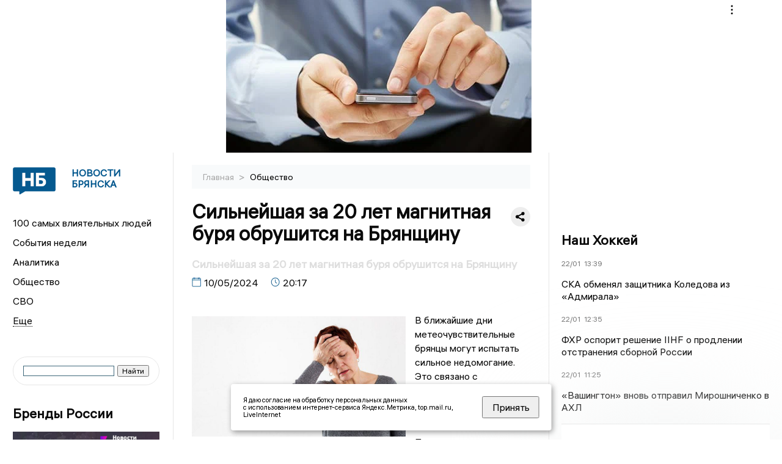

--- FILE ---
content_type: text/html; charset=UTF-8
request_url: https://newsbryansk.ru/fn_1488897.html
body_size: 13035
content:
<!DOCTYPE html>
<html lang="ru">
   <head>
      <meta charset="UTF-8">
      <meta http-equiv="X-UA-Compatible" content="IE=edge">
      <meta name="viewport" content="width=device-width, initial-scale=1.0">
      <meta http-equiv="Cache-Control" content="max-age=604800, public" />
      
    <base href="https://newsbryansk.ru/">
        <title>Сильнейшая за 20 лет магнитная буря обрушится на Брянщину  -  Новости Брянска и Брянской области. Брянские новости: Главные события дня</title>
        <meta name="keywords" content="Новости Брянска, Брянская область новости, События в Брянске, Актуальные новости Брянска, Политические новости Брянска, Спортивные новости Брянской области, Экономические новости Брянска, Лента новостей Брянска, Главные события в Брянске, Общественные новости Брянска."/>
        <meta name="description" content="В ближайшие дни метеочувствительные брянцы могут испытать сильное недомогание."/>
        <meta property="og:image" content="https://newsbryansk.ru/images/logo-sm.png">

        	
	<link rel="alternat" media="only screen and (max-width: 640px)" href="https://m.newsbryansk.ru/fn_1488897.html">

	<meta name="twitter:card" content="summary">
	<meta property="og:type" content="website">
	<link rel="canonical" href="https://newsbryansk.ru/fn_1488897.html">
	<meta property="og:url" content="https://newsbryansk.ru/fn_1488897.html">
	<meta property="og:title" content="Сильнейшая за 20 лет магнитная буря обрушится на Брянщину">
	<meta property="og:description" content="В ближайшие дни метеочувствительные брянцы могут испытать сильное недомогание.">
	<meta property="og:image" content="https://region.center/source/Bryansk/2024/may/4/bura.jpg">
	<meta property="yandex_recommendations_image" content="https://region.center/source/Bryansk/2024/may/4/bura.jpg" />	



        <link rel="preconnect" href="https://region.center">
        <link rel="dns-prefetch" href="https://region.center">

         

        <link rel="apple-touch-icon" sizes="57x57" href="favicon/apple-icon-57x57.png">
        <link rel="apple-touch-icon" sizes="60x60" href="favicon/apple-icon-60x60.png">
        <link rel="apple-touch-icon" sizes="72x72" href="favicon/apple-icon-72x72.png">
        <link rel="apple-touch-icon" sizes="76x76" href="favicon/apple-icon-76x76.png">
        <link rel="apple-touch-icon" sizes="114x114" href="favicon/apple-icon-114x114.png">
        <link rel="apple-touch-icon" sizes="120x120" href="favicon/apple-icon-120x120.png">
        <link rel="apple-touch-icon" sizes="144x144" href="favicon/apple-icon-144x144.png">
        <link rel="apple-touch-icon" sizes="152x152" href="favicon/apple-icon-152x152.png">
        <link rel="apple-touch-icon" sizes="180x180" href="favicon/apple-icon-180x180.png">
        <link rel="icon" type="image/png" sizes="192x192"  href="favicon/android-icon-192x192.png">
        <link rel="icon" type="image/png" sizes="32x32" href="favicon/favicon-32x32.png">
        <link rel="icon" type="image/png" sizes="96x96" href="favicon/favicon-96x96.png">
        <link rel="icon" type="image/png" sizes="16x16" href="favicon/favicon-16x16.png">

        <meta name="msapplication-TileImage" content="favicon/ms-icon-144x144.png">

 

<link rel="stylesheet" href="css/style_new.css?_v=20241001100507">
      <link rel="stylesheet" href="css2/style.css?_v=20221216155958">


      <style>
         embed, iframe, object, video {
             max-width: 100%;
         }
        
 
       
 .detale-news-block__text a {
         color:#27598b !important;
         font-size:16px !important;


        }
         .detale-news-block__text img {
height:100% !important;
       width:100%;
        }
        



h1 {
  font-size: 2em;
  margin-top: -10px !important;
 
}
h3 {

   color:#dedede;
   margin-bottom: 10px;
  display: block;
  margin-top: -3px !important;
  font-weight: 700;
  font-size: 16px;


}

.detale-news-block-icon__item img {
  vertical-align: top !important;
  margin-right: 5px !important;.
  margin-top: 7px !important;
}



.detale-news-block-icon__item {
  display: flex;
  align-items: center;
  margin-right: 20px;
}

.detale-news-block-icon__item span a {
  font-size: 14px !important;
  line-height: 20px !important;
  color: #797979;
  display: block;
}


h2 {

margin-top:5px !important;
margin-bottom:5px !important;
}
 
blockquote {

  border-left: 3px solid #ccc;
  margin: 1.5em 10px;
  padding: 0.5em 10px;

}
 
  </style>




   <!-- Yandex.RTB -->
   <script>window.yaContextCb=window.yaContextCb||[]</script>
   <script src="https://yandex.ru/ads/system/context.js" async></script>


   </head>

   <body>
   <div align="center">
    <!--AdFox START-->
<!--yandex_info.regnews-->
<!--Площадка: newsbryansk.ru / сквозные / перетяжка-->
<!--Категория: <не задана>-->
<!--Тип баннера: перетяжка-->
<div id="adfox_167894930841488376"></div>
<script>
    window.yaContextCb.push(()=>{
        Ya.adfoxCode.create({
            ownerId: 691714,
            containerId: 'adfox_167894930841488376',
            params: {
                p1: 'cuxfi',
                p2: 'hryr'
            }
        })
    })
</script>

<!-- Yandex.RTB R-A-1739017-17 -->
<script>
window.yaContextCb.push(()=>{
	Ya.Context.AdvManager.render({
		"blockId": "R-A-1739017-17",
		"type": "floorAd",
		"platform": "touch"
	})
})
</script>
         </div>

      <div class="wrapper" id="app" :class="{isMobile, isTablet}">
       </div>
      <div class="content">

        
      <aside class="left-block">
         <div class="left-container sticky_block">
            <a href="." class="logo-block">
                <picture>

                  <img class="logo-block__image" src="https://region.center/data/moduleslogos/de4d0e5d2af8004fc451e6a7b2dae6ab.png" style="width:70px !important;">
                  
               </picture>
               <div class="logo-block__name">
                  <span>Новости Брянска</span>
               </div>
            </a>
            <div class="menu-list-glavnaya">
               <ul class="menu-list">
               <li class="menu-list__item"><a href="top100.html">100 самых влиятельных людей</a></li>
                           <li class="menu-list__item"><a href="dates.html">События недели</a></li>


                  <li class="menu-list__item"><a href="cat_analytics.html">Аналитика</a></li><li class="menu-list__item"><a href="cat_society.html">Общество</a></li><li class="menu-list__item"><a href="cat_svo.html">СВО</a></li><li class="menu-list__item"><a href="cat_afisha.html">Афиша</a></li><li class="menu-list__item"><a href="cat_sport.html">Спорт</a></li><li class="menu-list__item"><a href="cat_culture.html">Культура</a></li><li class="menu-list__item"><a href="cat_ecology.html">Экология</a></li><li class="menu-list__item"><a href="cat_incidients.html">Происшествия</a></li><li class="menu-list__item"><a href="cat_koronavirus.html">Здоровье</a></li><li class="menu-list__item"><a href="cat_business.html">Бизнес</a></li><li class="menu-list__item"><a href="cat_economy.html">Экономика</a></li><li class="menu-list__item"><a href="cat_interestbryansk.html">Интересное о Брянске</a></li><li class="menu-list__item"><a href="cat_podcast.html">Подкасты</a></li><li class="menu-list__item"><a href="cat_company.html">Новости компаний</a></li><li class="menu-list__item"><a href="cat_jkh.html">ЖКХ</a></li><li class="menu-list__item"><a href="cat_necrolog.html">Память</a></li><li class="menu-list__item"><a href="cat_investigation.html">Расследования</a></li><li class="menu-list__item"><a href="cat_interview.html">Интервью</a></li><li class="menu-list__item"><a href="cat_politics.html">Политика</a></li>                   <li class="menu-list__item menu-list__item-more"></li>
               </ul>
            </div>
            <form class="search">
 

<div class="ya-site-form ya-site-form_inited_no" data-bem="{&quot;action&quot;:&quot;https://newsbryansk.ru/search.html&quot;,&quot;arrow&quot;:false,&quot;bg&quot;:&quot;transparent&quot;,&quot;fontsize&quot;:12,&quot;fg&quot;:&quot;#000000&quot;,&quot;language&quot;:&quot;ru&quot;,&quot;logo&quot;:&quot;rb&quot;,&quot;publicname&quot;:&quot;Поиск по newsbryansk.ru&quot;,&quot;suggest&quot;:true,&quot;target&quot;:&quot;_self&quot;,&quot;tld&quot;:&quot;ru&quot;,&quot;type&quot;:2,&quot;usebigdictionary&quot;:true,&quot;searchid&quot;:2523585,&quot;input_fg&quot;:&quot;#000000&quot;,&quot;input_bg&quot;:&quot;#ffffff&quot;,&quot;input_fontStyle&quot;:&quot;normal&quot;,&quot;input_fontWeight&quot;:&quot;normal&quot;,&quot;input_placeholder&quot;:&quot;&quot;,&quot;input_placeholderColor&quot;:&quot;#000000&quot;,&quot;input_borderColor&quot;:&quot;#3f687b&quot;}"><form action="https://yandex.ru/search/site/" method="get" target="_self" accept-charset="utf-8"><input type="hidden" name="searchid" value="2523585"/><input type="hidden" name="l10n" value="ru"/><input type="hidden" name="reqenc" value=""/><input type="search" name="text" value=""/><input type="submit" value="Найти"/></form></div><style type="text/css">.ya-page_js_yes .ya-site-form_inited_no { display: none; }</style><script type="text/javascript">(function(w,d,c){var s=d.createElement('script'),h=d.getElementsByTagName('script')[0],e=d.documentElement;if((' '+e.className+' ').indexOf(' ya-page_js_yes ')===-1){e.className+=' ya-page_js_yes';}s.type='text/javascript';s.async=true;s.charset='utf-8';s.src=(d.location.protocol==='https:'?'https:':'http:')+'//site.yandex.net/v2.0/js/all.js';h.parentNode.insertBefore(s,h);(w[c]||(w[c]=[])).push(function(){Ya.Site.Form.init()})})(window,document,'yandex_site_callbacks');</script>
 


            </form>
             
             

 <div class="news-aside-block">
               <a target="_blank" href="https://brandrussia.online" class="news-aside-block__title">Бренды России</a>
                
                    <a target="_blank"  href="https://brandrussia.online/fn_1788792.html">
                        <picture>
                            <img class="news-aside-block__image" src="https://region.center/source/Tul%20Brendi/2026_1/1probel1.%5B67%5D.jpg" alt="image">
                        </picture>
                     </a><div class="news-aside-block__item">
                        <span><a  target="_blank" href="https://brandrussia.online/fn_1788792.html">20/01</a></span><span><a target="_blank"  href="https://brandrussia.online/fn_1788792.html">18:00</a></span>
                        <a target="_blank"  href="https://brandrussia.online/fn_1788792.html">
                           <p>Проекту «Бренды России» исполнилось 14 лет</p>
                        </a>
                     </div>
 
            </div>

            <div class="news-aside-block">

    <!--AdFox START-->
<!--yandex_info.regnews-->
<!--Площадка: newsbryansk.ru / сквозные / левый-->
<!--Категория: <не задана>-->
<!--Тип баннера: 240х400-->
<div id="adfox_167894932810171757"></div>
<script>
    window.yaContextCb.push(()=>{
        Ya.adfoxCode.create({
            ownerId: 691714,
            containerId: 'adfox_167894932810171757',
            params: {
                p1: 'cuxfl',
                p2: 'hryf'
            }
        })
    })
</script>
 

           

               <a href="cat_company.html" class="news-aside-block__title">Новости компаний</a>
                
                        <a href="fn_1789992.html">
                            <picture>
                                <img class="news-aside-block__image" src="https://region.center/source/Bryansk/2026/january/22/img_8230.jpg" alt="image">
                            </picture>
                        </a><div class="news-aside-block__item">
                            <span><a href="fn_1789992.html">22/01</a></span><span><a href="fn_1789992.html">14:27</a></span>
                            <a href="fn_1789992.html">
                            <p>Стали известны самые популярные смартфоны у брянцев</p>
                            </a>
                        </div>
<div class="news-aside-block__item">
                            <span><a href="fn_1789980.html?erid=2W5zFGc8S96">22/01</a></span><span><a href="fn_1789980.html?erid=2W5zFGc8S96">14:17</a></span>
                            <a href="fn_1789980.html?erid=2W5zFGc8S96">
                            <p>Доставка как отдельный бизнес: зачем ей своя «панель управления», а не таблица в Excel</p>
                            </a>
                        </div>
<div class="news-aside-block__item">
                            <span><a href="fn_1788617.html">20/01</a></span><span><a href="fn_1788617.html">12:55</a></span>
                            <a href="fn_1788617.html">
                            <p>Крупный банк рассказал брянцам, сколько миллионов получили россияне через упрощенный налоговый вычет</p>
                            </a>
                        </div>
            </div>



        
            <div class="news-aside-block">
               <a href="cat_business.html" class="news-aside-block__title">Бизнес</a>
                
                    <a href="fn_1777691.html">
                        <picture>
                            <img class="news-aside-block__image" src="https://region.center/source/Bryansk/2025/fotobank/gigachat/gigachatprobel116.jpg" alt="image">
                        </picture>
                     </a><div class="news-aside-block__item">
                        <span><a href="fn_1777691.html">26/12</a></span><span><a href="fn_1777691.html">18:26</a></span>
                        <a href="fn_1777691.html">
                           <p>Эксперты рассказал про популярные схемы мошенников на Новый год</p>
                        </a>
                     </div>
<div class="news-aside-block__item">
                        <span><a href="fn_1771299.html">16/12</a></span><span><a href="fn_1771299.html">12:38</a></span>
                        <a href="fn_1771299.html">
                           <p>Больше всего во время рабочих созвоновбрянцев раздражают отвлечения и опоздания собеседников</p>
                        </a>
                     </div>
<div class="news-aside-block__item">
                        <span><a href="fn_1768722.html">11/12</a></span><span><a href="fn_1768722.html">16:38</a></span>
                        <a href="fn_1768722.html">
                           <p>Брянских предпринимателей и ученых приглашают принять участие в конференции Data Fusion - аналогично на каждый регион</p>
                        </a>
                     </div>
           
            </div>

     <!--AdFox START-->
<!--yandex_info.regnews-->
<!--Площадка: newsbryansk.ru / сквозные / левый середина промо БЖ-->
<!--Категория: <не задана>-->
<!--Тип баннера: 300*300 левый середина промо БЖ-->
<div id="adfox_17629647008312567"></div>
<script>
    window.yaContextCb.push(()=>{
        Ya.adfoxCode.create({
            ownerId: 691714,
            containerId: 'adfox_17629647008312567',
            params: {
                p1: 'dlanz',
                p2: 'jmlo'
            }
        })
    })
</script>
           

 
         </div>
         <div class="helper_for_sticky"></div>
      </aside><main class="content-block" >
	<div class="content-container">
	   <div class="button-top__wrapper">
		  <div class="button-top" style="--top_position:30px;" >
		  </div>
	   </div>
 
	   <div class="bread-crumbs">
		  <ul>
			 <li><a href="">Главная </a> <span> > </span></li>
			 <li><a href="cat_society.html">Общество </a>  </span></li>
 
		  </ul>

		  <div style="font-size:14px;float:right;margin-top:-20px;color:#000;"><b>
		  </b>

		  </div>
	   </div>
	   <div class="detale-news-block">
		  <div class="detale-news-block__in">
 			 <div class="detale-news-block__pin">

			  <div style="float:right;">

			  			  
			  
			  <script src="https://yastatic.net/share2/share.js"></script>
			  <div class="ya-share2" data-curtain data-shape="round" data-color-scheme="whiteblack" data-limit="0" data-more-button-type="short" data-services="vkontakte,odnoklassniki,telegram"></div>
			  
			  </div>

			 <h1 style="font-size:32px;line-height:36px !important;">Сильнейшая за 20 лет магнитная буря обрушится на Брянщину</h1>
			 <h2 style="color:#dedede;font-size:18px;line-height:22px !important;margin-bottom:10px !important;margin-top:0px !important;">Сильнейшая за 20 лет магнитная буря обрушится на Брянщину</h2>
			 <div class="detale-news-block-icon">
				   <div class="detale-news-block-icon__item">
					  <picture>
						 <source srcset="img/date.webp" type="image/webp">
						 <img src="img/date.png" alt="icon">
					  </picture>
					  <span>10/05/2024 </span>
				   </div>
				   <div class="detale-news-block-icon__item">
					  <picture>
						 <source srcset="img/time.webp" type="image/webp">
						 <img src="img/time.png" alt="icon">
					  </picture>
					  <span>20:17</span>
				   </div>
				   
				</div>
			 </div>
			 <div class="detale-news-block__image"><div style="float:left;max-width:350px;margin-right:15px;margin-top:25px;">
			  <picture> 
			   <img src="https://region.center/source/Bryansk/2024/may/4/bura.jpg">
			  <meta itemprop="url" content="https://region.center/source/Bryansk/2024/may/4/bura.jpg">
			   </picture>
			   <p class="post-image-label" style="color:#ccc;font-size:15px;margin-top:;">&#169; ru.freepik.com </p>
			   </div></div>
			 
			 <div class="detale-news-block__text" >


			 <div itemscope itemtype="https://schema.org/Article">
				<link itemprop="mainEntityOfPage" href="https://newsbryansk.ru/fn_1488897.html" />
				<link itemprop="image" href="https://region.center/source/Bryansk/2024/may/4/bura.jpg">
				<meta itemprop="headline name" content="Сильнейшая за 20 лет магнитная буря обрушится на Брянщину">
				<meta itemprop="description" content="В ближайшие дни метеочувствительные брянцы могут испытать сильное недомогание.">
				<meta itemprop="datePublished" datetime="2024-05-10 20:17:00" content="2024-05-10 20:17:00">
				<div itemprop="publisher" itemscope itemtype="https://schema.org/Organization">
					<div itemprop="logo" itemscope itemtype="https://schema.org/ImageObject">
						<img itemprop="url image" src="https://region.center/source/Bryansk/2024/may/4/bura.jpg" alt="ru.freepik.com" title="ru.freepik.com" style="display:none;"/>
					</div>
					<meta itemprop="name" content="Новости Брянска и Брянской области. Брянские новости: Главные события дня">
				</div>
				<span itemprop="articleBody"><p>В ближайшие дни метеочувствительные брянцы могут испытать сильное недомогание. Это связано с сильнейшей магнитной бурей, которая обрушится на Землю.</p>
<p>По данным специалистов Лаборатории солнечной астрономии ИКИ и ИСЭФ, этому явлению присвоен наивысший уровень &ndash; пятый.</p>
<p>Подобной силы буря атаковала Землю в 2005 году.</p></span>

				<div itemprop="author" itemscope itemtype="https://schema.org/Person" class="detale-news-block-icon__item">  <picture style="margin-right:10px;">Автор: </picture><a itemprop="url" href="auth_154.html"><span itemprop="name"><u>Татьяна Ермакова</u></span></a></div> 
			</div><div style="clear:both;"></div>
				 </div>
			 
			 
	
 
		  </div>
	   </div>
	   



	   <div class="advertisement-block">
		  <div class="advertisement-block__in"><span style="font-size:20px;">Комментируйте наши новости: </span>
			 <div class="advertisement-buttons">
			 <a target="_blank"  href="https://t.me/newsbryanskru" class="button-vk"  style="padding: 12px 24px 12px 24px!important;margin:5px;background:#27a6e5; ">
				<img style="margin-right: 0px;width:26px;" src="https://region.center/data/modulesreadmore/599bd2aaae2800ae8ee79576bdd826ab.svg" alt="Telegram общий + комментировать">
				</a><a target="_blank"  href="https://vk.com/newsbryanskru" class="button-vk"  style="padding: 12px 24px 12px 24px!important;margin:5px;background:#0077ff; ">
				<img style="margin-right: 0px;width:26px;" src="https://region.center/data/modulesreadmore/154d8e138a70c7c40fa488424bd945b3.svg" alt="VK общий + комментировать">
				</a></div></div>
	   </div>


	   <!-- Yandex Native Ads C-A-1745553-8 -->
<div id="yandex_rtb_C-A-1745553-8"></div>
<script>window.yaContextCb.push(()=>{
  Ya.Context.AdvManager.renderWidget({
    renderTo: 'yandex_rtb_C-A-1745553-8',
    blockId: 'C-A-1745553-8'
  })
})</script>


	   <div class="other-news-block">
		  <div class="other-news-block__in">
			 <span style="font-size:22px;font-weight:bold;">Другие новости Общество</span>
			 <div class="other-news-blocks"><article class="other-news-blocks__item">
				 
				   <a href="fn_1789756.html" class="other-news-blocks__text">
					  <span style="    font-weight: 700;
    font-size: 15px;
    line-height: 19px;
    color: #fff;
    position: absolute;
    left: 13px;
    bottom: 11px;
    margin-bottom: 0;
    z-index: 3;">Бывшее здание школы №9 и корпуса БГУ на автовокзале в Брянске продали за 126 млн</span>
				   </a>
				   <a href="fn_1789756.html" class="other-news-blocks__image">
					  <picture>
 						 <img src="https://region.center/source/Bryansk/2026/january/22/img_4822.jpg" style="min-height:170px;max-height:170px;">
					  </picture>
				   </a>
				</article><article class="other-news-blocks__item">
				 
				   <a href="fn_1789636.html" class="other-news-blocks__text">
					  <span style="    font-weight: 700;
    font-size: 15px;
    line-height: 19px;
    color: #fff;
    position: absolute;
    left: 13px;
    bottom: 11px;
    margin-bottom: 0;
    z-index: 3;">«Новости Брянска» о самых интересных событиях минувшего дня</span>
				   </a>
				   <a href="fn_1789636.html" class="other-news-blocks__image">
					  <picture>
 						 <img src="https://region.center/source/Bryansk/2026/probeldajdzest.jpg" style="min-height:170px;max-height:170px;">
					  </picture>
				   </a>
				</article><article class="other-news-blocks__item">
				 
				   <a href="fn_1789644.html" class="other-news-blocks__text">
					  <span style="    font-weight: 700;
    font-size: 15px;
    line-height: 19px;
    color: #fff;
    position: absolute;
    left: 13px;
    bottom: 11px;
    margin-bottom: 0;
    z-index: 3;">Пульт управления погодой у ребенка, который с ним балуется. Представляем прогноз на 22 января в Брянске</span>
				   </a>
				   <a href="fn_1789644.html" class="other-news-blocks__image">
					  <picture>
 						 <img src="https://region.center/data/Pogoda-pictures/Winter/1.jpg" style="min-height:170px;max-height:170px;">
					  </picture>
				   </a>
				</article><article class="other-news-blocks__item">
				 
				   <a href="fn_1788984.html" class="other-news-blocks__text">
					  <span style="    font-weight: 700;
    font-size: 15px;
    line-height: 19px;
    color: #fff;
    position: absolute;
    left: 13px;
    bottom: 11px;
    margin-bottom: 0;
    z-index: 3;">«Новости Брянска» расскажут о событиях прошлых лет</span>
				   </a>
				   <a href="fn_1788984.html" class="other-news-blocks__image">
					  <picture>
 						 <img src="https://region.center/source/Bryansk/2026/probeletotprobelden.jpg" style="min-height:170px;max-height:170px;">
					  </picture>
				   </a>
				</article></div>
		  </div>
	   </div>
	   <div class="main-news-block">
		  <div class="main-news-block__in">
			 <span style="font-size:22px;font-weight:bold;">Главные новости</span> <div class="big-news-list-with-image" >
					   <a href="fn_1789872.html"><span> 22/01/2026 11:50</span></a>
						<a href="fn_1789872.html">
						  <span style="font-size:18px;font-weight:bold;color:#000000;display:block;margin-bottom:10px;">Столичные специалисты и спасатели из Орловской и Калужской областей прибыли искать провалившихся под лед детей в Брянске</span>
					   </a>
					</div><div class="big-news-list-with-image" >
					   <a href="fn_1789099.html"><span> 21/01/2026 10:24</span></a>
						<a href="fn_1789099.html">
						  <span style="font-size:18px;font-weight:bold;color:#000000;display:block;margin-bottom:10px;">ВСУ с РСЗО ударили по брянским объектам энергетики</span>
					   </a>
					</div><div class="big-news-list-with-image" >
					   <a href="fn_1788878.html"><span> 20/01/2026 19:32</span></a>
						<a href="fn_1788878.html">
						  <span style="font-size:18px;font-weight:bold;color:#000000;display:block;margin-bottom:10px;">ВСУ убили два мирных жителя в Брянской области</span>
					   </a>
					</div><div class="big-news-list-with-image" >
					   <a href="fn_1788358.html"><span> 20/01/2026 08:11</span></a>
						<a href="fn_1788358.html">
						  <span style="font-size:18px;font-weight:bold;color:#000000;display:block;margin-bottom:10px;">В Фокинском районе Брянска дроны ВСУ повредили два дома и четыре автомобиля</span>
					   </a>
					</div><div class="big-news-list-with-image" >
					   <a href="fn_1788089.html"><span> 19/01/2026 18:30</span></a>
						<a href="fn_1788089.html">
						  <span style="font-size:18px;font-weight:bold;color:#000000;display:block;margin-bottom:10px;">«Новости Брянска» сохраняют лидерство в рейтинге региональных СМИ</span>
					   </a>
					</div></div>
	   </div><div id="unit_98145"><a href="https://smi2.ru/" >Новости СМИ2</a></div>
<script type="text/javascript" charset="utf-8">
  (function() {
    var sc = document.createElement('script'); sc.type = 'text/javascript'; sc.async = true;
    sc.src = '//smi2.ru/data/js/98145.js'; sc.charset = 'utf-8';
    var s = document.getElementsByTagName('script')[0]; s.parentNode.insertBefore(sc, s);
  }());
</script></div>
 </main><aside class="right-block">
         <div class="right-container sticky_block">
            <div class="social-network-block">
                <a target="_blank" href="https://vk.com/newsbryanskru"><img src="img/vk.svg" alt="icon"></a>
               <a target="_blank" href="https://ok.ru/newsbryanskru"><img src="img/ok.svg" alt="icon"></a>
               <a target="_blank" href="https://t.me/newsbryanskru"><img src="img/tg.svg" alt="icon"></a>

               <a target="_blank" href="https://dzen.ru/newsbryanskru"><img src="img/dzen.svg" alt="icon"></a>

               <a target="_blank" href="https://max.ru/newsbryanskru"><img src="img/max.svg" alt="icon"></a>
            </div>
 <br>
            <!--AdFox START-->
<!--yandex_info.regnews-->
<!--Площадка: newsbryansk.ru / сквозные / правый-->
<!--Категория: <не задана>-->
<!--Тип баннера: 240х400-->
<div id="adfox_16789493267962962"></div>
<script>
    window.yaContextCb.push(()=>{
        Ya.adfoxCode.create({
            ownerId: 691714,
            containerId: 'adfox_16789493267962962',
            params: {
                p1: 'cuxfk',
                p2: 'hryf'
            }
        })
    })
</script>
            <br>
          <div class="top-five-block">
            
               <a href="#" class="right-column-title">Наш Хоккей</a><div class="top-five-block__item">
                    <span><a target="_blank"  href="https://nashhockey.ru/fn_1789911.html">22/01</a></span><span><a target="_blank"  href="https://nashhockey.ru/fn_1789911.html">13:39</a></span>
                    <a target="_blank"  href="https://nashhockey.ru/fn_1789911.html">
                    <p>СКА обменял защитника Коледова из «Адмирала»</p>
                    </a>
                </div><div class="top-five-block__item">
                    <span><a target="_blank"  href="https://nashhockey.ru/fn_1789900.html">22/01</a></span><span><a target="_blank"  href="https://nashhockey.ru/fn_1789900.html">12:35</a></span>
                    <a target="_blank"  href="https://nashhockey.ru/fn_1789900.html">
                    <p>ФХР оспорит решение IIHF о продлении отстранения сборной России</p>
                    </a>
                </div><div class="top-five-block__item">
                    <span><a target="_blank"  href="https://nashhockey.ru/fn_1789850.html">22/01</a></span><span><a target="_blank"  href="https://nashhockey.ru/fn_1789850.html">11:25</a></span>
                    <a target="_blank"  href="https://nashhockey.ru/fn_1789850.html">
                    <p>«Вашингтон» вновь отправил Мирошниченко в АХЛ</p>
                    </a>
                </div> 
            </div>


             
           
            <div class="calendar-block">
               <div class="calendar"></div>


              <div class="calendar-events">

                <div class="calendar-events-item"><b><a class="left-column-title" style="color:#05598F;" href="dates.html">События</a>:</b></div><div class="calendar-events-item">
                    <picture>
                       <source srcset="img/calendar.webp" type="image/webp">
                       <img src="img/calendar.png" alt="icon">
                    </picture>
                    <span>Родился Пётр Лукич Проскурин</span>
                       <p>
                           <p>Советский писатель. Герой Социалистического Труда. Лауреат Государственной премии СССР</p>
                       </p>                  
                 </div>
  <div class="calendar-events-item"><a class="left-column-title" style="color:#05598F;" href="dates.html">События недели</a></div>

               </div>
             </div>

            <div class="top-five-block">
            <a href="#" class="right-column-title">Топ 3</a>
               <div class="top-five-block__item">
                    <span><a href="fn_1789593.html">21/01</a></span><span><a href="fn_1789593.html">22:11</a></span>
                    <a href="fn_1789593.html">
                    <p>Вражеские БПЛА окружили Брянскую область</p>
                    </a>
                </div><div class="top-five-block__item">
                    <span><a href="fn_1789554.html">21/01</a></span><span><a href="fn_1789554.html">21:09</a></span>
                    <a href="fn_1789554.html">
                    <p>В Брянске второй день поисков утонувших детей не дал результатов</p>
                    </a>
                </div><div class="top-five-block__item">
                    <span><a href="fn_1789507.html">21/01</a></span><span><a href="fn_1789507.html">19:11</a></span>
                    <a href="fn_1789507.html">
                    <p>Богомаз сообщил об уничтожении смертоносной воздушной цели в брянском небе</p>
                    </a>
                </div> 
            </div>

            <div class="top-five-block analitics">
               <a href="cat_analytics.html" class="right-column-title">Аналитика</a>
                
                    <a href="fn_1787936.html">
                        <picture>
                            <img class="news-aside-block__image" src="https://region.center/source/Bryansk/2025/fotobank/gigachat/gigachatprobel118.jpg" alt="image">
                        </picture>
                     </a><div class="news-aside-block__item">
                        <span><a href="fn_1787936.html">19/01</a></span><span><a href="fn_1787936.html">12:09</a></span>
                        <a href="fn_1787936.html">
                           <p>Стало известно, как новогодничали российские туристы</p>
                        </a>
                     </div>
<div class="news-aside-block__item">
                        <span><a href="fn_1786042.html">15/01</a></span><span><a href="fn_1786042.html">13:27</a></span>
                        <a href="fn_1786042.html">
                           <p>Россияне оставляли больше чаевых на новогодних праздниках</p>
                        </a>
                     </div>
<div class="news-aside-block__item">
                        <span><a href="fn_1771273.html">31/12</a></span><span><a href="fn_1771273.html">12:00</a></span>
                        <a href="fn_1771273.html">
                           <p>От носков до неожиданных сокровищ: лучшие и худшие новогодние подарки глазами жителей Брянска</p>
                        </a>
                     </div>
        
            </div>


             <div class="top-five-block rassledovaniya">
               <a href="top100.html" class="right-column-title">100 самых влиятельных людей </a>
                   <a style="font-size:28px !important;margin:4px;" href="topin_1185.html">Енин Дмитрий Викторович </a>
    <a style="font-size:26px !important;margin:4px;" href="topin_1016.html">Большунов Михаил Владимирович </a>
    <a style="font-size:24px !important;margin:4px;" href="topin_150.html">Николай Кириллович Симоненко </a>
    <a style="font-size:22px !important;margin:4px;" href="topin_458.html">Тимошков Алексей Николаевич </a>
    <a style="font-size:20px !important;margin:4px;" href="topin_1705.html">Андрей Антанасович Канчельскис </a>
    <a style="font-size:18px !important;margin:4px;" href="topin_.html"> </a>
    <a style="font-size:16px !important;margin:4px;" href="topin_175.html">Александр Сергеевич Исаев </a>
    <a style="font-size:14px !important;margin:4px;" href="topin_1602.html">Геннадий Григорьевич Селебин </a>
    <a style="font-size:12px !important;margin:4px;" href="topin_143.html">Геннадий Владимирович Лемешов </a>
    <a style="font-size:10px !important;margin:4px;" href="topin_1611.html">Николай Васильевич Денин </a>
 
            </div>

            

            <div class="top-five-block rassledovaniya">
               <a href="cat_investigation.html" class="right-column-title">Расследования</a>
                
                    <a href="fn_1734635.html">
                        <picture>
                            <img class="news-aside-block__image" src="https://region.center/source/Bryansk/2025/october/2025_10_06/prestuplenie.jpg" alt="image">
                        </picture>
                     </a><div class="news-aside-block__item">
                        <span><a href="fn_1734635.html">06/10</a></span><span><a href="fn_1734635.html">18:55</a></span>
                        <a href="fn_1734635.html">
                           <p>За кровавую бойню на железнодорожной станции брянский пенсионер идет под суд</p>
                        </a>
                     </div>
 
            </div>

            <div class="top-five-block">
               <a href="cat_interview.html" class="right-column-title">Интервью</a>
               <div class="top-five-block__item">
                    <span><a href="fn_1786610.html">16/01</a></span><span><a href="fn_1786610.html">19:00</a></span>
                    <a href="fn_1786610.html">
                    <p>За что судили брянских экстремистов и террористов в 2025 году «Новостям Брянска» рассказал Александр Никитенков</p>
                    </a>
                </div><div class="top-five-block__item">
                    <span><a href="fn_1785140.html">14/01</a></span><span><a href="fn_1785140.html">13:30</a></span>
                    <a href="fn_1785140.html">
                    <p>Геннадий Лисеенко - блогер года, по версии «Новостей Брянска»</p>
                    </a>
                </div><div class="top-five-block__item">
                    <span><a href="fn_1767358.html">09/12</a></span><span><a href="fn_1767358.html">18:00</a></span>
                    <a href="fn_1767358.html">
                    <p>От взятки до ареста: как брянские следователи возместили 15 млн ущерба от коррупции</p>
                    </a>
                </div>            </div>

            

            <div class="helper_for_sticky"></div>
      </aside>
      </div>
      <footer>
         <div class="footer-container">
            <div class="footer">
               <div class="footer-logo-flex">
                  <a href="" class="footer-logo-flex__logo">
                     <picture>
                         <img class="footer-logo-flex__image" src="img/icon.png"  style="width:70px !important;">
                     </picture>
                     <div class="footer-logo-flex__name">
                        <span>Новости Брянска</span>
                     </div>
                  </a>
                  <div class="footer-logo-flex__menu">
                      <ul class="footer-logo-flex__menu-list">
    <li><a target="_blank"  href="page_62.html">Этическая политика изданий</a></li>
       <li class="menu-list__item"><a href="job.html">Вакансии</a></li>
     <li><a target="_blank"  href="page_61.html">Реклама</a></li>
     <li><a target="_blank"  href="page_107.html">Редакция</a></li>
    <li><a target="_blank"  href="https://mazov.ru/regionnews">О холдинге</a></li>
                            <li><a target="_blank"  href="page_105.html">Дежурный по новостям</a></li>

 </ul>
                  </div>
                  <div class="footer-logo-flex__years">
                     <span class="footer-year">16+</span>
                     <span class="coopy-mobile">2017 © NEWSBRYANSK.RU | <br> СИ «Новости Брянска»</span>
                  </div>
               </div>
               <div class="footer-info-flex">
                  <div class="footer-info-flex__left">
                     <p>2017 © NEWSBRYANSK.RU | СИ «Новости Брянска»</p>
                                                                <p>Написать директору в телеграм <a target="_blank"  style="color:white;" href="https://t.me/mazov">@mazov</a> </p>

                     <div class="footer-info-flex__item">
                         
                     </div>
                  </div>
                  <style>
                     .footer-info-flex__right a {
                        color:#ffffff !important;

                     }
                  </style>
                  <div class="footer-info-flex__right">
                    <p>Учредитель (соучредители): Общество с ограниченной ответственностью &laquo;РЕГИОНАЛЬНЫЕ НОВОСТИ&raquo; (ОГРН 1107154017354)</p>
<p>Главный редактор Ларкина В.А.</p>
<p>Электронная почта редакции: <a href="mailto:info@newsbryansk.ru">info@newsbryansk.ru</a></p>
<p>Телефон редакции: 8 (4832) 772979</p>
<p>Регистрационный номер: серия Эл&nbsp; № ФС77-72143 от 29 декабря 2017 г. согласно выписке из реестра зарегистрированных средств массовой информации выдана Федеральной службой по надзору в сфере связи, информационных технологий и массовых коммуникаций</p>
<p>&nbsp;</p>                  </div>
               </div>
               <div class="footer-bottom-block">
                  <div class="footer-bottom-block__left">
                      <p>При использовании любого материала с данного сайта гипер-ссылка на Сетевое издание «Новости Брянска» обязательна.</p>
                         <p>Сообщения на сером фоне размещены на правах рекламы</p>
                  </div>
                  <div class="footer-bottom-block__right">
                     <div class="footer-links">
                          <!--LiveInternet counter--><a href="https://www.liveinternet.ru/click"
target="_blank"><img id="licntD276" width="88" height="31" style="border:0" 
title="LiveInternet: показано число просмотров за 24 часа, посетителей за 24 часа и за сегодня"
src="[data-uri]"
alt=""/></a><script>(function(d,s){d.getElementById("licntD276").src=
"https://counter.yadro.ru/hit?t11.6;r"+escape(d.referrer)+
((typeof(s)=="undefined")?"":";s"+s.width+"*"+s.height+"*"+
(s.colorDepth?s.colorDepth:s.pixelDepth))+";u"+escape(d.URL)+
";h"+escape(d.title.substring(0,150))+";"+Math.random()})
(document,screen)</script><!--/LiveInternet-->
<!-- Yandex.Metrika informer -->
<a href="https://metrika.yandex.ru/stat/?id=47497972&from=informer" target="_blank" rel="nofollow">
    <img src="https://informer.yandex.ru/informer/47497972/3_1_FFFFFFFF_FFFFFFFF_0_pageviews"
         style="width:88px; height:31px; border:0;"
         alt="Яндекс.Метрика"
         title="Яндекс.Метрика: данные за сегодня (просмотры, визиты и уникальные посетители)"
        class="ym-advanced-informer" data-cid="47497972" data-lang="ru"/>
</a>
<!-- /Yandex.Metrika informer -->

<!-- Yandex.Metrika counter -->
<script type="text/javascript">
    (function(m,e,t,r,i,k,a){
        m[i]=m[i]||function(){(m[i].a=m[i].a||[]).push(arguments)};
        m[i].l=1*new Date();
        for (var j = 0; j < document.scripts.length; j++) {if (document.scripts[j].src === r) { return; }}
        k=e.createElement(t),a=e.getElementsByTagName(t)[0],k.async=1,k.src=r,a.parentNode.insertBefore(k,a)
    })(window, document,'script','https://mc.yandex.ru/metrika/tag.js?id=47497972', 'ym');

    ym(47497972, 'init', {ssr:true, webvisor:true, clickmap:true, accurateTrackBounce:true, trackLinks:true});
</script>
<noscript><div><img src="https://mc.yandex.ru/watch/47497972" style="position:absolute; left:-9999px;" alt="" /></div></noscript>
<!-- /Yandex.Metrika counter --><!--LiveInternet counter--><a href="https://www.liveinternet.ru/click;regnews"
target="_blank"><img id="licnt5DAA" width="88" height="31" style="border:0" 
title="LiveInternet: показано число просмотров за 24 часа, посетителей за 24 часа и за сегодня"
src="[data-uri]"
alt=""/></a><script>(function(d,s){d.getElementById("licnt5DAA").src=
"https://counter.yadro.ru/hit;regnews?t11.2;r"+escape(d.referrer)+
((typeof(s)=="undefined")?"":";s"+s.width+"*"+s.height+"*"+
(s.colorDepth?s.colorDepth:s.pixelDepth))+";u"+escape(d.URL)+
";h"+escape(d.title.substring(0,150))+";"+Math.random()})
(document,screen)</script><!--/LiveInternet-->
<!-- Top.Mail.Ru counter -->
<script type="text/javascript">
var _tmr = window._tmr || (window._tmr = []);
_tmr.push({id: "3088525", type: "pageView", start: (new Date()).getTime()});
(function (d, w, id) {
  if (d.getElementById(id)) return;
  var ts = d.createElement("script"); ts.type = "text/javascript"; ts.async = true; ts.id = id;
  ts.src = "https://top-fwz1.mail.ru/js/code.js";
  var f = function () {var s = d.getElementsByTagName("script")[0]; s.parentNode.insertBefore(ts, s);};
  if (w.opera == "[object Opera]") { d.addEventListener("DOMContentLoaded", f, false); } else { f(); }
})(document, window, "tmr-code");
</script>
<noscript><div><img src="https://top-fwz1.mail.ru/counter?id=3088525;js=na" style="position:absolute;left:-9999px;" alt="Top.Mail.Ru" /></div></noscript>
<!-- /Top.Mail.Ru counter -->
                     </div>
                  </div>
               </div>
            </div>
         </div>
      </footer>
    <script src="js2/app.min.js?_v=20230206170908"></script>
         
               <script src="https://region.center/jquery.js"></script>
         <script>
    $(document).ready(function(){
         
           $('#show_more').click(function(){
           var btn_more = $(this);
           var count_show = parseInt($(this).attr('count_show'));
           var cats = parseInt($(this).attr('cats'));
           btn_more.val('Подождите...');
    
           $.ajax({
                       url: "loadnews.php", 
                       type: "post", 
                       dataType: "json", 
                       data: {
                           "count_show":   count_show,
                            "cats":   cats
                       },
                        success: function(data){
               if(data.result == "success"){
                   $('#newscontent').append(data.html);
                       btn_more.val('Показать еще новости');
                       btn_more.attr('count_show', (count_show+1));
               }else{
                   btn_more.val('Больше нечего показывать');
               }
                       }
                   });
               });
               
               
               
               $('#show_morecats').click(function(){
                  
           var btn_more = $(this);
           var count_show = parseInt($(this).attr('count_show'));
           var showcats = parseInt($(this).attr('showcats'));
           btn_more.val('Подождите...');
            $.ajax({
                       url: "loadcats.php", 
                       type: "post", 
                       dataType: "json", 
                       data: {
                           "count_show":   count_show,
                            "showcats":   showcats
                       },
                        success: function(data){
               if(data.result == "success"){
                   $('#newscontentcat').append(data.html);
                       btn_more.val('Показать еще новости');
                       btn_more.attr('count_show', (count_show+50));
               }else{
                   btn_more.val('Больше нечего показывать');
               }
                       }
                   });
               });
               
               
               
                });
               </script>



               <div id="cookie_note">
   <p>Я даю согласие на обработку персональных данных <br> с использованием интернет-сервиса Яндекс.Метрика, top.mail.ru, LiveInternet</p>

   <button class="button cookie_accept btn btn-primary btn-sm">Принять</button>
</div>
<style>
#cookie_note{
   display: none;
   position: fixed;
   bottom: 15px;
   left: 50%;
   max-width: 90%;
   transform: translateX(-50%);
   padding: 20px;
   background-color: white;
   border-radius: 4px;
   box-shadow: 2px 3px 10px rgba(0, 0, 0, 0.4);
}

#cookie_note p{
   margin: 0;
   font-size: 0.7rem;
   text-align: left;
   color: black;
}

.cookie_accept{
   width:20%;
}
@media (min-width: 576px){
   #cookie_note.show{
       display: flex;
   }
}

@media (max-width: 575px){
   #cookie_note.show{
       display: block;
       text-align: left;
   }
}
</style>


<script>
   function setCookie(name, value, days) {
       let expires = "";
       if (days) {
           let date = new Date();
           date.setTime(date.getTime() + (days * 24 * 60 * 60 * 1000));
           expires = "; expires=" + date.toUTCString();
       }
       document.cookie = name + "=" + (value || "") + expires + "; path=/";
   }

   function getCookie(name) {
       let matches = document.cookie.match(new RegExp("(?:^|; )" + name.replace(/([\.$?*|{}\(\)\[\]\\\/\+^])/g, '\\$1') + "=([^;]*)"));
       return matches ? decodeURIComponent(matches[1]) : undefined;
   }


   function checkCookies() {
       let cookieNote = document.getElementById('cookie_note');
       let cookieBtnAccept = cookieNote.querySelector('.cookie_accept');

       // Если куки cookies_policy нет или она просрочена, то показываем уведомление
       if (!getCookie('cookies_policy')) {
           cookieNote.classList.add('show');
       }

       // При клике на кнопку устанавливаем куку cookies_policy на один год
       cookieBtnAccept.addEventListener('click', function () {
           setCookie('cookies_policy', 'true', 365);
           cookieNote.classList.remove('show');
       });
   }

   checkCookies();
   
</script>
 
 <script type='text/javascript' src='https://region.center/unitegallery/js/ug-common-libraries.js'></script>	
		<script type='text/javascript' src='https://region.center/unitegallery/js/ug-functions.js'></script>
		<script type='text/javascript' src='https://region.center/unitegallery/js/ug-thumbsgeneral.js'></script>
		<script type='text/javascript' src='https://region.center/unitegallery/js/ug-thumbsstrip.js'></script>
		<script type='text/javascript' src='https://region.center/unitegallery/js/ug-touchthumbs.js'></script>
		<script type='text/javascript' src='https://region.center/unitegallery/js/ug-panelsbase.js'></script>
		<script type='text/javascript' src='https://region.center/unitegallery/js/ug-strippanel.js'></script>
		<script type='text/javascript' src='https://region.center/unitegallery/js/ug-gridpanel.js'></script>
		<script type='text/javascript' src='https://region.center/unitegallery/js/ug-thumbsgrid.js'></script>
		<script type='text/javascript' src='https://region.center/unitegallery/js/ug-tiles.js'></script>
		<script type='text/javascript' src='https://region.center/unitegallery/js/ug-tiledesign.js'></script>
		<script type='text/javascript' src='https://region.center/unitegallery/js/ug-avia.js'></script>
		<script type='text/javascript' src='https://region.center/unitegallery/js/ug-slider.js'></script>
		<script type='text/javascript' src='https://region.center/unitegallery/js/ug-sliderassets.js'></script>
		<script type='text/javascript' src='https://region.center/unitegallery/js/ug-touchslider.js'></script>
		<script type='text/javascript' src='https://region.center/unitegallery/js/ug-zoomslider.js'></script>	
		<script type='text/javascript' src='https://region.center/unitegallery/js/ug-video.js'></script>
		<script type='text/javascript' src='https://region.center/unitegallery/js/ug-gallery.js'></script>
		<script type='text/javascript' src='https://region.center/unitegallery/js/ug-lightbox.js'></script>
		<script type='text/javascript' src='https://region.center/unitegallery/js/ug-carousel.js'></script>
		<script type='text/javascript' src='https://region.center/unitegallery/js/ug-api.js'></script>
	
		<script type='text/javascript' src='https://region.center/unitegallery/themes/default/ug-theme-default.js'></script>
		<link rel='stylesheet' href='https://region.center/unitegallery/themes/default/ug-theme-default.css' type='text/css' />
		<link rel='stylesheet' href='https://region.center/unitegallery/css/unite-gallery.css' type='text/css' />  

        <script type="text/javascript">
			 jQuery(document).ready(function(){
				jQuery("#gallery3").unitegallery();
			  });                              
		</script>


   </body>
</html>

--- FILE ---
content_type: application/javascript
request_url: https://smi2.ru/counter/settings?payload=CKDzAhjM9OCrvjM6JDM1MjY4MjAwLWI1ZDktNDBjNC1hYzllLTg4ODJhNjk3YWEzOQ&cb=_callbacks____0mkpdeii8
body_size: 1511
content:
_callbacks____0mkpdeii8("[base64]");